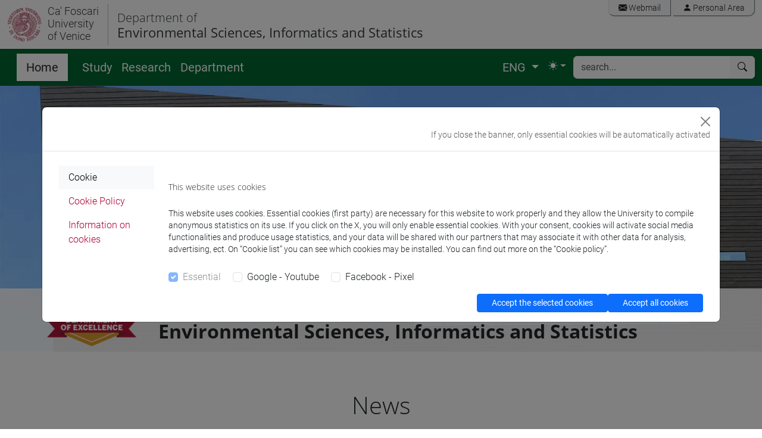

--- FILE ---
content_type: text/html; charset=UTF-8
request_url: https://www.unive.it/data/ajax/Eventi/home?gruppo=9&quanti=4&lang=en&layout=horiz
body_size: 553
content:
<div class="card-deck eventi">
          
      <div class="card evento">
        <div class="row">
          <div class="col-auto">
              <div class="evento-lista-giorno">
                <p class="giorno">19</p>
                <p class="mese">January  </p>
              </div>
          </div>
          <div class="col">
          	            	<p class="evento-lista-ora">at: 12:15</p>
        	          </div>
        </div>
      <p class="evento-lista-location">Aula D - Edificio ZETA B | Campus Scientifico</p>
      <p class="evento-titolo">
        <a href="//www.unive.it/data/33113/9/110690">
          Supervised and Semi-Supervised XAI applied to Cardiovascular Magnetic Resonance Mapping Techniques        </a>
      </p>
      </div>
          
      <div class="card evento">
        <div class="row">
          <div class="col-auto">
              <div class="evento-lista-giorno">
                <p class="giorno">31</p>
                <p class="mese">January  </p>
              </div>
          </div>
          <div class="col">
          	          </div>
        </div>
      <p class="evento-lista-location"></p>
      <p class="evento-titolo">
        <a href="//www.unive.it/data/33113/9/106223">
          Borse di studio STEM &quot;Tina Anselmi&quot;        </a>
      </p>
      </div>
          
      <div class="card evento">
        <div class="row">
          <div class="col-auto">
              <div class="evento-lista-giorno">
                <p class="giorno">03</p>
                <p class="mese">February </p>
              </div>
          </div>
          <div class="col">
          	            	<p class="evento-lista-ora">at: 14:30</p>
        	          </div>
        </div>
      <p class="evento-lista-location">Sala conferenze Orio Zanetto - Edificio ALFA | Campus Scientifico</p>
      <p class="evento-titolo">
        <a href="//www.unive.it/data/33113/9/110667">
          The SSbD 2025 Framework: An overview        </a>
      </p>
      </div>
      
</div>